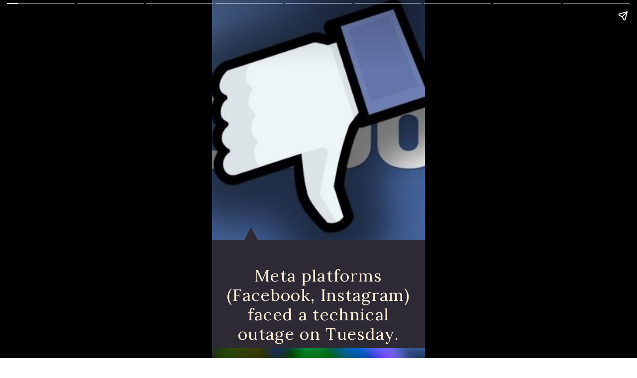

--- FILE ---
content_type: text/html; charset=utf-8
request_url: https://crazykhabare.com/web-stories/why-meta-platforms-faced-a-outage/
body_size: 14901
content:
<!DOCTYPE html>
<html amp="" lang="en-US" transformed="self;v=1" i-amphtml-layout=""><head><meta charset="utf-8"><meta name="viewport" content="width=device-width,minimum-scale=1"><link rel="modulepreload" href="https://cdn.ampproject.org/v0.mjs" as="script" crossorigin="anonymous"><link rel="preconnect" href="https://cdn.ampproject.org"><link rel="preload" as="script" href="https://cdn.ampproject.org/v0/amp-story-1.0.js"><style amp-runtime="" i-amphtml-version="012512221826001">html{overflow-x:hidden!important}html.i-amphtml-fie{height:100%!important;width:100%!important}html:not([amp4ads]),html:not([amp4ads]) body{height:auto!important}html:not([amp4ads]) body{margin:0!important}body{-webkit-text-size-adjust:100%;-moz-text-size-adjust:100%;-ms-text-size-adjust:100%;text-size-adjust:100%}html.i-amphtml-singledoc.i-amphtml-embedded{-ms-touch-action:pan-y pinch-zoom;touch-action:pan-y pinch-zoom}html.i-amphtml-fie>body,html.i-amphtml-singledoc>body{overflow:visible!important}html.i-amphtml-fie:not(.i-amphtml-inabox)>body,html.i-amphtml-singledoc:not(.i-amphtml-inabox)>body{position:relative!important}html.i-amphtml-ios-embed-legacy>body{overflow-x:hidden!important;overflow-y:auto!important;position:absolute!important}html.i-amphtml-ios-embed{overflow-y:auto!important;position:static}#i-amphtml-wrapper{overflow-x:hidden!important;overflow-y:auto!important;position:absolute!important;top:0!important;left:0!important;right:0!important;bottom:0!important;margin:0!important;display:block!important}html.i-amphtml-ios-embed.i-amphtml-ios-overscroll,html.i-amphtml-ios-embed.i-amphtml-ios-overscroll>#i-amphtml-wrapper{-webkit-overflow-scrolling:touch!important}#i-amphtml-wrapper>body{position:relative!important;border-top:1px solid transparent!important}#i-amphtml-wrapper+body{visibility:visible}#i-amphtml-wrapper+body .i-amphtml-lightbox-element,#i-amphtml-wrapper+body[i-amphtml-lightbox]{visibility:hidden}#i-amphtml-wrapper+body[i-amphtml-lightbox] .i-amphtml-lightbox-element{visibility:visible}#i-amphtml-wrapper.i-amphtml-scroll-disabled,.i-amphtml-scroll-disabled{overflow-x:hidden!important;overflow-y:hidden!important}amp-instagram{padding:54px 0px 0px!important;background-color:#fff}amp-iframe iframe{box-sizing:border-box!important}[amp-access][amp-access-hide]{display:none}[subscriptions-dialog],body:not(.i-amphtml-subs-ready) [subscriptions-action],body:not(.i-amphtml-subs-ready) [subscriptions-section]{display:none!important}amp-experiment,amp-live-list>[update]{display:none}amp-list[resizable-children]>.i-amphtml-loading-container.amp-hidden{display:none!important}amp-list [fetch-error],amp-list[load-more] [load-more-button],amp-list[load-more] [load-more-end],amp-list[load-more] [load-more-failed],amp-list[load-more] [load-more-loading]{display:none}amp-list[diffable] div[role=list]{display:block}amp-story-page,amp-story[standalone]{min-height:1px!important;display:block!important;height:100%!important;margin:0!important;padding:0!important;overflow:hidden!important;width:100%!important}amp-story[standalone]{background-color:#000!important;position:relative!important}amp-story-page{background-color:#757575}amp-story .amp-active>div,amp-story .i-amphtml-loader-background{display:none!important}amp-story-page:not(:first-of-type):not([distance]):not([active]){transform:translateY(1000vh)!important}amp-autocomplete{position:relative!important;display:inline-block!important}amp-autocomplete>input,amp-autocomplete>textarea{padding:0.5rem;border:1px solid rgba(0,0,0,.33)}.i-amphtml-autocomplete-results,amp-autocomplete>input,amp-autocomplete>textarea{font-size:1rem;line-height:1.5rem}[amp-fx^=fly-in]{visibility:hidden}amp-script[nodom],amp-script[sandboxed]{position:fixed!important;top:0!important;width:1px!important;height:1px!important;overflow:hidden!important;visibility:hidden}
/*# sourceURL=/css/ampdoc.css*/[hidden]{display:none!important}.i-amphtml-element{display:inline-block}.i-amphtml-blurry-placeholder{transition:opacity 0.3s cubic-bezier(0.0,0.0,0.2,1)!important;pointer-events:none}[layout=nodisplay]:not(.i-amphtml-element){display:none!important}.i-amphtml-layout-fixed,[layout=fixed][width][height]:not(.i-amphtml-layout-fixed){display:inline-block;position:relative}.i-amphtml-layout-responsive,[layout=responsive][width][height]:not(.i-amphtml-layout-responsive),[width][height][heights]:not([layout]):not(.i-amphtml-layout-responsive),[width][height][sizes]:not(img):not([layout]):not(.i-amphtml-layout-responsive){display:block;position:relative}.i-amphtml-layout-intrinsic,[layout=intrinsic][width][height]:not(.i-amphtml-layout-intrinsic){display:inline-block;position:relative;max-width:100%}.i-amphtml-layout-intrinsic .i-amphtml-sizer{max-width:100%}.i-amphtml-intrinsic-sizer{max-width:100%;display:block!important}.i-amphtml-layout-container,.i-amphtml-layout-fixed-height,[layout=container],[layout=fixed-height][height]:not(.i-amphtml-layout-fixed-height){display:block;position:relative}.i-amphtml-layout-fill,.i-amphtml-layout-fill.i-amphtml-notbuilt,[layout=fill]:not(.i-amphtml-layout-fill),body noscript>*{display:block;overflow:hidden!important;position:absolute;top:0;left:0;bottom:0;right:0}body noscript>*{position:absolute!important;width:100%;height:100%;z-index:2}body noscript{display:inline!important}.i-amphtml-layout-flex-item,[layout=flex-item]:not(.i-amphtml-layout-flex-item){display:block;position:relative;-ms-flex:1 1 auto;flex:1 1 auto}.i-amphtml-layout-fluid{position:relative}.i-amphtml-layout-size-defined{overflow:hidden!important}.i-amphtml-layout-awaiting-size{position:absolute!important;top:auto!important;bottom:auto!important}i-amphtml-sizer{display:block!important}@supports (aspect-ratio:1/1){i-amphtml-sizer.i-amphtml-disable-ar{display:none!important}}.i-amphtml-blurry-placeholder,.i-amphtml-fill-content{display:block;height:0;max-height:100%;max-width:100%;min-height:100%;min-width:100%;width:0;margin:auto}.i-amphtml-layout-size-defined .i-amphtml-fill-content{position:absolute;top:0;left:0;bottom:0;right:0}.i-amphtml-replaced-content,.i-amphtml-screen-reader{padding:0!important;border:none!important}.i-amphtml-screen-reader{position:fixed!important;top:0px!important;left:0px!important;width:4px!important;height:4px!important;opacity:0!important;overflow:hidden!important;margin:0!important;display:block!important;visibility:visible!important}.i-amphtml-screen-reader~.i-amphtml-screen-reader{left:8px!important}.i-amphtml-screen-reader~.i-amphtml-screen-reader~.i-amphtml-screen-reader{left:12px!important}.i-amphtml-screen-reader~.i-amphtml-screen-reader~.i-amphtml-screen-reader~.i-amphtml-screen-reader{left:16px!important}.i-amphtml-unresolved{position:relative;overflow:hidden!important}.i-amphtml-select-disabled{-webkit-user-select:none!important;-ms-user-select:none!important;user-select:none!important}.i-amphtml-notbuilt,[layout]:not(.i-amphtml-element),[width][height][heights]:not([layout]):not(.i-amphtml-element),[width][height][sizes]:not(img):not([layout]):not(.i-amphtml-element){position:relative;overflow:hidden!important;color:transparent!important}.i-amphtml-notbuilt:not(.i-amphtml-layout-container)>*,[layout]:not([layout=container]):not(.i-amphtml-element)>*,[width][height][heights]:not([layout]):not(.i-amphtml-element)>*,[width][height][sizes]:not([layout]):not(.i-amphtml-element)>*{display:none}amp-img:not(.i-amphtml-element)[i-amphtml-ssr]>img.i-amphtml-fill-content{display:block}.i-amphtml-notbuilt:not(.i-amphtml-layout-container),[layout]:not([layout=container]):not(.i-amphtml-element),[width][height][heights]:not([layout]):not(.i-amphtml-element),[width][height][sizes]:not(img):not([layout]):not(.i-amphtml-element){color:transparent!important;line-height:0!important}.i-amphtml-ghost{visibility:hidden!important}.i-amphtml-element>[placeholder],[layout]:not(.i-amphtml-element)>[placeholder],[width][height][heights]:not([layout]):not(.i-amphtml-element)>[placeholder],[width][height][sizes]:not([layout]):not(.i-amphtml-element)>[placeholder]{display:block;line-height:normal}.i-amphtml-element>[placeholder].amp-hidden,.i-amphtml-element>[placeholder].hidden{visibility:hidden}.i-amphtml-element:not(.amp-notsupported)>[fallback],.i-amphtml-layout-container>[placeholder].amp-hidden,.i-amphtml-layout-container>[placeholder].hidden{display:none}.i-amphtml-layout-size-defined>[fallback],.i-amphtml-layout-size-defined>[placeholder]{position:absolute!important;top:0!important;left:0!important;right:0!important;bottom:0!important;z-index:1}amp-img[i-amphtml-ssr]:not(.i-amphtml-element)>[placeholder]{z-index:auto}.i-amphtml-notbuilt>[placeholder]{display:block!important}.i-amphtml-hidden-by-media-query{display:none!important}.i-amphtml-element-error{background:red!important;color:#fff!important;position:relative!important}.i-amphtml-element-error:before{content:attr(error-message)}i-amp-scroll-container,i-amphtml-scroll-container{position:absolute;top:0;left:0;right:0;bottom:0;display:block}i-amp-scroll-container.amp-active,i-amphtml-scroll-container.amp-active{overflow:auto;-webkit-overflow-scrolling:touch}.i-amphtml-loading-container{display:block!important;pointer-events:none;z-index:1}.i-amphtml-notbuilt>.i-amphtml-loading-container{display:block!important}.i-amphtml-loading-container.amp-hidden{visibility:hidden}.i-amphtml-element>[overflow]{cursor:pointer;position:relative;z-index:2;visibility:hidden;display:initial;line-height:normal}.i-amphtml-layout-size-defined>[overflow]{position:absolute}.i-amphtml-element>[overflow].amp-visible{visibility:visible}template{display:none!important}.amp-border-box,.amp-border-box *,.amp-border-box :after,.amp-border-box :before{box-sizing:border-box}amp-pixel{display:none!important}amp-analytics,amp-auto-ads,amp-story-auto-ads{position:fixed!important;top:0!important;width:1px!important;height:1px!important;overflow:hidden!important;visibility:hidden}amp-story{visibility:hidden!important}html.i-amphtml-fie>amp-analytics{position:initial!important}[visible-when-invalid]:not(.visible),form [submit-error],form [submit-success],form [submitting]{display:none}amp-accordion{display:block!important}@media (min-width:1px){:where(amp-accordion>section)>:first-child{margin:0;background-color:#efefef;padding-right:20px;border:1px solid #dfdfdf}:where(amp-accordion>section)>:last-child{margin:0}}amp-accordion>section{float:none!important}amp-accordion>section>*{float:none!important;display:block!important;overflow:hidden!important;position:relative!important}amp-accordion,amp-accordion>section{margin:0}amp-accordion:not(.i-amphtml-built)>section>:last-child{display:none!important}amp-accordion:not(.i-amphtml-built)>section[expanded]>:last-child{display:block!important}
/*# sourceURL=/css/ampshared.css*/</style><meta name="amp-story-generator-name" content="Web Stories for WordPress"><meta name="amp-story-generator-version" content="1.42.0"><meta name="description" content="Social media went silent! Facebook and Instagram faced a global outage, leaving users frustrated. Why Meta platforms faced a outage on Tuesday Down Globally?"><meta name="robots" content="follow, index, max-snippet:-1, max-video-preview:-1, max-image-preview:large"><meta property="og:locale" content="en_US"><meta property="og:type" content="article"><meta property="og:title" content="Why Meta server down on Tuesday Globally? - Crazy Khabare"><meta property="og:description" content="Social media went silent! Facebook and Instagram faced a global outage, leaving users frustrated. Why Meta platforms faced a outage on Tuesday Down Globally?"><meta property="og:url" content="https://crazykhabare.com/web-stories/why-meta-platforms-faced-a-outage/"><meta property="og:site_name" content="Crazy Khabare"><meta property="og:image" content="https://crazykhabare.com/wp-content/uploads/2024/03/cropped-image.jpg"><meta property="og:image:secure_url" content="https://crazykhabare.com/wp-content/uploads/2024/03/cropped-image.jpg"><meta property="og:image:width" content="640"><meta property="og:image:height" content="853"><meta property="og:image:alt" content="Instagram, Facebook Down Globally"><meta property="og:image:type" content="image/jpeg"><meta property="article:published_time" content="2024-03-06T00:02:59+05:30"><meta name="twitter:card" content="summary_large_image"><meta name="twitter:title" content="Why Meta server down on Tuesday Globally? - Crazy Khabare"><meta name="twitter:description" content="Social media went silent! Facebook and Instagram faced a global outage, leaving users frustrated. Why Meta platforms faced a outage on Tuesday Down Globally?"><meta name="twitter:image" content="https://crazykhabare.com/wp-content/uploads/2024/03/cropped-image.jpg"><meta name="generator" content="WordPress 6.9"><link rel="preconnect" href="https://fonts.gstatic.com" crossorigin=""><link rel="dns-prefetch" href="https://fonts.gstatic.com"><link rel="dns-prefetch" href="//www.googletagmanager.com"><link rel="preconnect" href="https://fonts.gstatic.com/" crossorigin=""><script async="" src="https://cdn.ampproject.org/v0.mjs" type="module" crossorigin="anonymous"></script><script async nomodule src="https://cdn.ampproject.org/v0.js" crossorigin="anonymous"></script><script async="" src="https://cdn.ampproject.org/v0/amp-story-1.0.mjs" custom-element="amp-story" type="module" crossorigin="anonymous"></script><script async nomodule src="https://cdn.ampproject.org/v0/amp-story-1.0.js" crossorigin="anonymous" custom-element="amp-story"></script><script src="https://cdn.ampproject.org/v0/amp-analytics-0.1.mjs" async="" custom-element="amp-analytics" type="module" crossorigin="anonymous"></script><script async nomodule src="https://cdn.ampproject.org/v0/amp-analytics-0.1.js" crossorigin="anonymous" custom-element="amp-analytics"></script><script src="https://cdn.ampproject.org/v0/amp-story-auto-ads-0.1.mjs" async="" custom-element="amp-story-auto-ads" type="module" crossorigin="anonymous"></script><script async nomodule src="https://cdn.ampproject.org/v0/amp-story-auto-ads-0.1.js" crossorigin="anonymous" custom-element="amp-story-auto-ads"></script><link href="https://fonts.googleapis.com/css2?display=swap&amp;family=Lora" rel="stylesheet"><style amp-custom="">h1{font-weight:normal}amp-story-page{background-color:#131516}amp-story-grid-layer{overflow:visible}@media (max-aspect-ratio: 9 / 16){@media (min-aspect-ratio: 320 / 678){amp-story-grid-layer.grid-layer{margin-top:calc(( 100% / .5625 - 100% / .66666666666667 ) / 2)}}}.page-fullbleed-area{position:absolute;overflow:hidden;width:100%;left:0;height:calc(1.1851851851852 * 100%);top:calc(( 1 - 1.1851851851852 ) * 100% / 2)}.page-safe-area{overflow:visible;position:absolute;top:0;bottom:0;left:0;right:0;width:100%;height:calc(.84375 * 100%);margin:auto 0}.mask{position:absolute;overflow:hidden}.fill{position:absolute;top:0;left:0;right:0;bottom:0;margin:0}@media (prefers-reduced-motion: no-preference){.animation-wrapper{opacity:var(--initial-opacity);transform:var(--initial-transform)}}._91c1002{background-color:#2d2a35}._6120891{position:absolute;pointer-events:none;left:0;top:-9.25926%;width:100%;height:118.51852%;opacity:1}._89d52dd{pointer-events:initial;width:100%;height:100%;display:block;position:absolute;top:0;left:0;z-index:0}._dc67a5c{will-change:transform}._dec05a2{position:absolute;pointer-events:none;left:0;top:-9.2233%;width:100%;height:78.31715%;opacity:1}._3c84df0{position:absolute;width:247.64173%;height:100%;left:-71.25676%;top:0%}._1098bb6{position:absolute;pointer-events:none;left:13.83495%;top:65.04854%;width:8.98058%;height:5.66343%;opacity:1}._6ba1b37{pointer-events:initial;width:100%;height:100%;display:block;position:absolute;top:0;left:0;z-index:0;clip-path:url("#el-d6add568-6309-447b-931a-72e86cadd14d");-webkit-clip-path:url("#el-d6add568-6309-447b-931a-72e86cadd14d")}._f5f026b{background-color:#2d2a35;will-change:transform}._4246a1b{position:absolute;pointer-events:none;left:4.85437%;top:77.02265%;width:90.29126%;height:25.56634%;opacity:1}._af7c617{pointer-events:initial;width:100%;height:100%;display:block;position:absolute;top:0;left:0;z-index:0;border-radius:0% 0% 0% 0%/0% 0% 0% 0%}._506d942{white-space:pre-line;overflow-wrap:break-word;word-break:break-word;margin:.43010752688172% 0;font-family:"Lora",serif;font-size:.517799em;line-height:1.18;text-align:center;padding:0;color:#000}._2233d5b{color:#fff0d8;letter-spacing:.04em}._05e6baa{position:absolute;width:156.6343%;height:100%;left:-40.81172%;top:0%}._09154d2{pointer-events:initial;width:100%;height:100%;display:block;position:absolute;top:0;left:0;z-index:0;clip-path:url("#el-bbd670db-fd43-4928-9ae2-742e5f0f7dce");-webkit-clip-path:url("#el-bbd670db-fd43-4928-9ae2-742e5f0f7dce")}._b90bb6f{position:absolute;pointer-events:none;left:8.00971%;top:77.6699%;width:83.98058%;height:24.91909%;opacity:1}._75da10d{width:100%;height:100%;display:block;position:absolute;top:0;left:0;--initial-opacity:0;--initial-transform:none}._013ecf3{width:100%;height:100%;display:block;position:absolute;top:0;left:0;--initial-opacity:1;--initial-transform:translate3d(109.53757%,0px,0)}._f187ae0{white-space:pre-line;overflow-wrap:break-word;word-break:break-word;margin:.46242774566474% 0;font-family:"Lora",serif;font-size:.517799em;line-height:1.18;text-align:center;padding:0;color:#000}._9c61b32{position:absolute;width:234.94176%;height:118%;left:-95.67601%;top:-3.81967%}._a1395ed{pointer-events:initial;width:100%;height:100%;display:block;position:absolute;top:0;left:0;z-index:0;clip-path:url("#el-4c4d22b2-1edf-42eb-bad4-db3248785c71");-webkit-clip-path:url("#el-4c4d22b2-1edf-42eb-bad4-db3248785c71")}._f6aec8c{position:absolute;pointer-events:none;left:7.52427%;top:75.56634%;width:86.65049%;height:24.43366%;opacity:1}._2c32d8a{width:100%;height:100%;display:block;position:absolute;top:0;left:0;--initial-opacity:1;--initial-transform:translate3d(106.72269%,0px,0)}._0e54c4d{white-space:pre-line;overflow-wrap:break-word;word-break:break-word;margin:.43417366946779% 0;font-family:"Lora",serif;font-size:.501618em;line-height:1.18;text-align:center;padding:0;color:#000}._f9c380b{position:absolute;width:118%;height:133.87606%;left:-9%;top:0%}._76d7d88{pointer-events:initial;width:100%;height:100%;display:block;position:absolute;top:0;left:0;z-index:0;clip-path:url("#el-01a293bf-a618-457c-87c9-1c4099d0d1a8");-webkit-clip-path:url("#el-01a293bf-a618-457c-87c9-1c4099d0d1a8")}._aa2a448{position:absolute;pointer-events:none;left:9.2233%;top:75.08091%;width:81.31068%;height:24.91909%;opacity:1}._e0e31bf{width:100%;height:100%;display:block;position:absolute;top:0;left:0;--initial-opacity:1;--initial-transform:translate3d(-111.34328%,0px,0)}._9f55328{white-space:pre-line;overflow-wrap:break-word;word-break:break-word;margin:.47761194029851% 0;font-family:"Lora",serif;font-size:.517799em;line-height:1.18;text-align:center;padding:0;color:#000}._4236e2f{position:absolute;width:138.62136%;height:118%;left:-19.31068%;top:0%}._a903346{pointer-events:initial;width:100%;height:100%;display:block;position:absolute;top:0;left:0;z-index:0;clip-path:url("#el-ea1fc7db-3115-4b6c-a856-d5d7177acad6");-webkit-clip-path:url("#el-ea1fc7db-3115-4b6c-a856-d5d7177acad6")}._2561d28{position:absolute;pointer-events:none;left:5.58252%;top:75.88997%;width:89.07767%;height:27.50809%;opacity:1}._579f560{width:100%;height:100%;display:block;position:absolute;top:0;left:0;--initial-opacity:1;--initial-transform:translate3d(-106.26703%,0px,0)}._1ec5acd{white-space:pre-line;overflow-wrap:break-word;word-break:break-word;margin:.47683923705722% 0;font-family:"Lora",serif;font-size:.566343em;line-height:1.18;text-align:center;padding:0;color:#000}._fc2fcdc{position:absolute;width:176.92127%;height:100%;left:-36.83091%;top:0%}._27f0cc6{pointer-events:initial;width:100%;height:100%;display:block;position:absolute;top:0;left:0;z-index:0;clip-path:url("#el-467bf314-10a6-437a-82b3-9a33966f1ffe");-webkit-clip-path:url("#el-467bf314-10a6-437a-82b3-9a33966f1ffe")}._fc43410{position:absolute;pointer-events:none;left:9.70874%;top:76.05178%;width:80.82524%;height:23.94822%;opacity:1}._dc999b2{width:100%;height:100%;display:block;position:absolute;top:0;left:0;--initial-opacity:1;--initial-transform:translate3d(-112.01202%,0px,0)}._ce3e9f6{white-space:pre-line;overflow-wrap:break-word;word-break:break-word;margin:.46546546546547% 0;font-family:"Lora",serif;font-size:.501618em;line-height:1.18;text-align:center;padding:0;color:#000}._3758899{color:#fff0d8}._a58001c{position:absolute;width:176.17918%;height:100%;left:-38.33462%;top:0%}._47e72bd{pointer-events:initial;width:100%;height:100%;display:block;position:absolute;top:0;left:0;z-index:0;clip-path:url("#el-22d5c850-8fe8-4460-9912-62fb0a56a076");-webkit-clip-path:url("#el-22d5c850-8fe8-4460-9912-62fb0a56a076")}._2809028{position:absolute;pointer-events:none;left:13.83495%;top:77.99353%;width:76.69903%;height:24.91909%;opacity:1}._7df6a43{width:100%;height:100%;display:block;position:absolute;top:0;left:0;--initial-opacity:1;--initial-transform:translate3d(-118.03797%,0px,0)}._e78e8dd{white-space:pre-line;overflow-wrap:break-word;word-break:break-word;margin:.50632911392405% 0;font-family:"Lora",serif;font-size:.517799em;line-height:1.18;text-align:center;padding:0;color:#000}._5ffded8{pointer-events:initial;width:100%;height:100%;display:block;position:absolute;top:0;left:0;z-index:0;clip-path:url("#el-d52c4f90-4e46-4837-9678-ef15b753586e");-webkit-clip-path:url("#el-d52c4f90-4e46-4837-9678-ef15b753586e")}._22affcf{position:absolute;pointer-events:none;left:11.65049%;top:75.08091%;width:76.69903%;height:24.91909%;opacity:1}._e5074c4{width:100%;height:100%;display:block;position:absolute;top:0;left:0;--initial-opacity:1;--initial-transform:translate3d(-115.18988%,0px,0)}._8b62c6d{position:absolute;width:118%;height:172.26889%;left:-6.4359%;top:-33.05957%}._19e7cb2{pointer-events:initial;width:100%;height:100%;display:block;position:absolute;top:0;left:0;z-index:0;clip-path:url("#el-da9bc5a4-74e5-446c-b24e-134224dfda3d");-webkit-clip-path:url("#el-da9bc5a4-74e5-446c-b24e-134224dfda3d")}._9f6d491{position:absolute;pointer-events:none;left:6.79612%;top:74.91909%;width:86.65049%;height:8.41424%;opacity:1}._e29a833{width:100%;height:100%;display:block;position:absolute;top:0;left:0;--initial-opacity:1;--initial-transform:translate3d(-107.84314%,0px,0)}._46c8b7c{white-space:pre-line;overflow-wrap:break-word;word-break:break-word;margin:.29411764705882% 0;font-family:"Lora",serif;font-size:.339806em;line-height:1.18;text-align:center;padding:0;color:#000}

/*# sourceURL=amp-custom.css */</style><link rel="alternate" type="application/rss+xml" title="Crazy Khabare » Feed" href="https://crazykhabare.com/feed/"><link rel="alternate" type="application/rss+xml" title="Crazy Khabare » Comments Feed" href="https://crazykhabare.com/comments/feed/"><link rel="alternate" type="application/rss+xml" title="Crazy Khabare » Stories Feed" href="https://crazykhabare.com/web-stories/feed/"><title>Why Meta server down on Tuesday Globally? - Crazy Khabare</title><link rel="canonical" href="https://crazykhabare.com/web-stories/why-meta-platforms-faced-a-outage/"><script type="application/ld+json" class="rank-math-schema">{"@context":"https://schema.org","@graph":[{"@type":["Person","Organization"],"@id":"https://crazykhabare.com/#person","name":"SandiMandi@143","logo":{"@type":"ImageObject","@id":"https://crazykhabare.com/#logo","url":"https://crazykhabare.com/wp-content/uploads/2024/02/20240206_094343-96x96.jpg","width":"96","height":"96"},"image":{"@type":"ImageObject","@id":"https://crazykhabare.com/#logo","url":"https://crazykhabare.com/wp-content/uploads/2024/01/cropped-WhatsApp-Image-2024-01-25-at-16.20.30_a35a59e4-scaled-1-150x150.jpg","contentUrl":"https://crazykhabare.com/wp-content/uploads/2024/01/cropped-WhatsApp-Image-2024-01-25-at-16.20.30_a35a59e4-scaled-1-150x150.jpg","caption":"Crazy Khabare","inLanguage":"en-US"}},{"@type":"WebSite","@id":"https://crazykhabare.com/#website","url":"https://crazykhabare.com","name":"Crazy Khabare","publisher":{"@id":"https://crazykhabare.com/#person"},"inLanguage":"en-US"},{"@type":"ImageObject","@id":"https://crazykhabare.com/wp-content/uploads/2024/03/cropped-image.jpg","url":"https://crazykhabare.com/wp-content/uploads/2024/03/cropped-image.jpg","width":"640","height":"853","caption":"Instagram, Facebook Down Globally","inLanguage":"en-US"},{"@type":"BreadcrumbList","@id":"https://crazykhabare.com/web-stories/why-meta-platforms-faced-a-outage/#breadcrumb","itemListElement":[{"@type":"ListItem","position":"1","item":{"@id":"https://crazykhabare.com","name":"Home"}},{"@type":"ListItem","position":"2","item":{"@id":"https://crazykhabare.com/web-stories/","name":"Stories"}},{"@type":"ListItem","position":"3","item":{"@id":"https://crazykhabare.com/web-stories/why-meta-platforms-faced-a-outage/","name":"Why Meta server down on Tuesday Globally?"}}]},{"@type":"WebPage","@id":"https://crazykhabare.com/web-stories/why-meta-platforms-faced-a-outage/#webpage","url":"https://crazykhabare.com/web-stories/why-meta-platforms-faced-a-outage/","name":"Why Meta server down on Tuesday Globally? - Crazy Khabare","datePublished":"2024-03-06T00:02:59+05:30","dateModified":"2024-03-06T00:02:59+05:30","isPartOf":{"@id":"https://crazykhabare.com/#website"},"primaryImageOfPage":{"@id":"https://crazykhabare.com/wp-content/uploads/2024/03/cropped-image.jpg"},"inLanguage":"en-US","breadcrumb":{"@id":"https://crazykhabare.com/web-stories/why-meta-platforms-faced-a-outage/#breadcrumb"}},{"@type":"Person","@id":"https://crazykhabare.com/author/sandimandi143/","name":"Sandeep","url":"https://crazykhabare.com/author/sandimandi143/","image":{"@type":"ImageObject","@id":"https://crazykhabare.com/wp-content/litespeed/avatar/a7f9960a08a2ec3cf814ee31442476f8.jpg?ver=1768626444","url":"https://crazykhabare.com/wp-content/litespeed/avatar/a7f9960a08a2ec3cf814ee31442476f8.jpg?ver=1768626444","caption":"Sandeep","inLanguage":"en-US"},"sameAs":["https://crazykhabare.com"]},{"@type":"Article","headline":"Why Meta server down on Tuesday Globally? - Crazy Khabare","datePublished":"2024-03-06T00:02:59+05:30","dateModified":"2024-03-06T00:02:59+05:30","author":{"@id":"https://crazykhabare.com/author/sandimandi143/","name":"Sandeep"},"publisher":{"@id":"https://crazykhabare.com/#person"},"description":"Social media went silent! Facebook and Instagram faced a global outage, leaving users frustrated. Why Meta platforms faced a outage on Tuesday Down Globally?","name":"Why Meta server down on Tuesday Globally? - Crazy Khabare","@id":"https://crazykhabare.com/web-stories/why-meta-platforms-faced-a-outage/#richSnippet","isPartOf":{"@id":"https://crazykhabare.com/web-stories/why-meta-platforms-faced-a-outage/#webpage"},"image":{"@id":"https://crazykhabare.com/wp-content/uploads/2024/03/cropped-image.jpg"},"inLanguage":"en-US","mainEntityOfPage":{"@id":"https://crazykhabare.com/web-stories/why-meta-platforms-faced-a-outage/#webpage"}}]}</script><link rel="https://api.w.org/" href="https://crazykhabare.com/wp-json/"><link rel="alternate" title="JSON" type="application/json" href="https://crazykhabare.com/wp-json/web-stories/v1/web-story/1124"><link rel="EditURI" type="application/rsd+xml" title="RSD" href="https://crazykhabare.com/xmlrpc.php?rsd"><link rel="prev" title="Instagram, Facebook Down Globally: Social Media Stumble" href="https://crazykhabare.com/web-stories/meta-server-down-today/"><link rel="next" title="Fecebook का सर्वर डाउन क्यों हो गया? अम्बानी की शादी से …देखे पूरा मामला" href="https://crazykhabare.com/web-stories/facebook-ka-server-down-kyo-hua/"><link rel="shortlink" href="https://crazykhabare.com/?p=1124"><link rel="alternate" title="oEmbed (JSON)" type="application/json+oembed" href="https://crazykhabare.com/wp-json/oembed/1.0/embed?url=https%3A%2F%2Fcrazykhabare.com%2Fweb-stories%2Fwhy-meta-platforms-faced-a-outage%2F"><link rel="alternate" title="oEmbed (XML)" type="text/xml+oembed" href="https://crazykhabare.com/wp-json/oembed/1.0/embed?url=https%3A%2F%2Fcrazykhabare.com%2Fweb-stories%2Fwhy-meta-platforms-faced-a-outage%2F&amp;format=xml"><script amp-onerror="">document.querySelector("script[src*='/v0.js']").onerror=function(){document.querySelector('style[amp-boilerplate]').textContent=''}</script><style amp-boilerplate="">body{-webkit-animation:-amp-start 8s steps(1,end) 0s 1 normal both;-moz-animation:-amp-start 8s steps(1,end) 0s 1 normal both;-ms-animation:-amp-start 8s steps(1,end) 0s 1 normal both;animation:-amp-start 8s steps(1,end) 0s 1 normal both}@-webkit-keyframes -amp-start{from{visibility:hidden}to{visibility:visible}}@-moz-keyframes -amp-start{from{visibility:hidden}to{visibility:visible}}@-ms-keyframes -amp-start{from{visibility:hidden}to{visibility:visible}}@-o-keyframes -amp-start{from{visibility:hidden}to{visibility:visible}}@keyframes -amp-start{from{visibility:hidden}to{visibility:visible}}</style><noscript><style amp-boilerplate="">body{-webkit-animation:none;-moz-animation:none;-ms-animation:none;animation:none}</style></noscript><link rel="stylesheet" amp-extension="amp-story" href="https://cdn.ampproject.org/v0/amp-story-1.0.css"><script amp-story-dvh-polyfill="">"use strict";if(!self.CSS||!CSS.supports||!CSS.supports("height:1dvh")){function e(){document.documentElement.style.setProperty("--story-dvh",innerHeight/100+"px","important")}addEventListener("resize",e,{passive:!0}),e()}</script></head><body><amp-story standalone="" publisher="Crazy Khabare" publisher-logo-src="https://crazykhabare.com/wp-content/uploads/2024/02/20240206_094343-scaled.jpg" title="Why Meta server down on Tuesday Globally?" poster-portrait-src="https://crazykhabare.com/wp-content/uploads/2024/03/cropped-image.jpg" class="i-amphtml-layout-container" i-amphtml-layout="container"><amp-story-page id="ae350dd2-ccad-4c49-a7a5-4d83cab204b0" auto-advance-after="15s" class="i-amphtml-layout-container" i-amphtml-layout="container"><amp-story-grid-layer template="vertical" aspect-ratio="412:618" class="grid-layer i-amphtml-layout-container" i-amphtml-layout="container" style="--aspect-ratio:412/618;"><div class="_91c1002 page-fullbleed-area"><div class="page-safe-area"><div class="_6120891"><div class="_89d52dd mask" id="el-d214ab5a-3225-4eba-ad55-27fa67f1e61d"><div class="_dc67a5c fill"></div></div></div></div></div></amp-story-grid-layer><amp-story-grid-layer template="vertical" aspect-ratio="412:618" class="grid-layer i-amphtml-layout-container" i-amphtml-layout="container" style="--aspect-ratio:412/618;"><div class="page-fullbleed-area"><div class="page-safe-area"><div class="_dec05a2"><div class="_89d52dd mask" id="el-87d6ebd5-b8fa-4a29-be03-d521b1ace977"><div data-leaf-element="true" class="_3c84df0"><amp-img layout="fill" src="https://crazykhabare.com/wp-content/uploads/2024/03/D_rcyS9XYAAHxPb.jpg" alt="Instagram, Facebook Down Globally" srcset="https://crazykhabare.com/wp-content/uploads/2024/03/D_rcyS9XYAAHxPb.jpg 683w, https://crazykhabare.com/wp-content/uploads/2024/03/D_rcyS9XYAAHxPb-300x142.jpg 300w, https://crazykhabare.com/wp-content/uploads/2024/03/D_rcyS9XYAAHxPb-150x71.jpg 150w" sizes="(min-width: 1024px) 45vh, 100vw" disable-inline-width="true" class="i-amphtml-layout-fill i-amphtml-layout-size-defined" i-amphtml-layout="fill"></amp-img></div></div></div><div class="_1098bb6"><div class="_6ba1b37 mask"><svg width="0" height="0"><defs><clippath id="el-d6add568-6309-447b-931a-72e86cadd14d" transform="scale(1 1)" clippathunits="objectBoundingBox"><path d="M 0.5 0 L 1 1 L 0 1 Z" /></clippath></defs></svg><div class="_f5f026b fill"></div></div></div><div class="_4246a1b"><div id="el-cecc7efa-0905-44b3-93c0-9e732edad573" class="_af7c617"><h1 class="_506d942 fill text-wrapper"><span><span class="_2233d5b">Meta platforms (Facebook, Instagram) faced a technical outage on Tuesday.</span></span></h1></div></div></div></div></amp-story-grid-layer></amp-story-page><amp-story-page id="e2fc2160-204a-4863-b3f9-c7f8c7eeb3d1" auto-advance-after="15s" class="i-amphtml-layout-container" i-amphtml-layout="container"><amp-story-animation layout="nodisplay" trigger="visibility" class="i-amphtml-layout-nodisplay" hidden="hidden" i-amphtml-layout="nodisplay"><script type="application/json">[{"selector":"#anim-e0ad3dd9-875c-437b-8eb7-3c662048aa13","keyframes":{"opacity":[0,1]},"delay":0,"duration":600,"easing":"cubic-bezier(0.2, 0.6, 0.0, 1)","fill":"both"}]</script></amp-story-animation><amp-story-animation layout="nodisplay" trigger="visibility" class="i-amphtml-layout-nodisplay" hidden="hidden" i-amphtml-layout="nodisplay"><script type="application/json">[{"selector":"#anim-8aac32f6-9383-4acc-aa00-e905588e640e","keyframes":{"transform":["translate3d(109.53757%, 0px, 0)","translate3d(0px, 0px, 0)"]},"delay":0,"duration":600,"easing":"cubic-bezier(0.2, 0.6, 0.0, 1)","fill":"both"}]</script></amp-story-animation><amp-story-grid-layer template="vertical" aspect-ratio="412:618" class="grid-layer i-amphtml-layout-container" i-amphtml-layout="container" style="--aspect-ratio:412/618;"><div class="_91c1002 page-fullbleed-area"><div class="page-safe-area"><div class="_6120891"><div class="_89d52dd mask" id="el-583ba0a3-1c41-49e0-8849-717a77c62d47"><div class="_dc67a5c fill"></div></div></div></div></div></amp-story-grid-layer><amp-story-grid-layer template="vertical" aspect-ratio="412:618" class="grid-layer i-amphtml-layout-container" i-amphtml-layout="container" style="--aspect-ratio:412/618;"><div class="page-fullbleed-area"><div class="page-safe-area"><div class="_dec05a2"><div class="_89d52dd mask" id="el-68aa25a4-ddbb-4761-825f-9eb6747483bd"><div data-leaf-element="true" class="_05e6baa"><amp-img layout="fill" src="https://crazykhabare.com/wp-content/uploads/2024/03/NH2WPICD7JBZ3NRTCWBL3FXOJY.jpg" alt="Instagram, Facebook Down Globally" srcset="https://crazykhabare.com/wp-content/uploads/2024/03/NH2WPICD7JBZ3NRTCWBL3FXOJY.jpg 1200w, https://crazykhabare.com/wp-content/uploads/2024/03/NH2WPICD7JBZ3NRTCWBL3FXOJY-1024x768.jpg 1024w, https://crazykhabare.com/wp-content/uploads/2024/03/NH2WPICD7JBZ3NRTCWBL3FXOJY-768x576.jpg 768w, https://crazykhabare.com/wp-content/uploads/2024/03/NH2WPICD7JBZ3NRTCWBL3FXOJY-300x225.jpg 300w, https://crazykhabare.com/wp-content/uploads/2024/03/NH2WPICD7JBZ3NRTCWBL3FXOJY-150x113.jpg 150w" sizes="(min-width: 1024px) 45vh, 100vw" disable-inline-width="true" class="i-amphtml-layout-fill i-amphtml-layout-size-defined" i-amphtml-layout="fill"></amp-img></div></div></div><div class="_1098bb6"><div class="_09154d2 mask"><svg width="0" height="0"><defs><clippath id="el-bbd670db-fd43-4928-9ae2-742e5f0f7dce" transform="scale(1 1)" clippathunits="objectBoundingBox"><path d="M 0.5 0 L 1 1 L 0 1 Z" /></clippath></defs></svg><div class="_f5f026b fill"></div></div></div><div class="_b90bb6f"><div id="anim-e0ad3dd9-875c-437b-8eb7-3c662048aa13" class="_75da10d animation-wrapper"><div id="anim-8aac32f6-9383-4acc-aa00-e905588e640e" class="_013ecf3 animation-wrapper"><div id="el-8e4ec78b-7d16-4084-9a26-e6ac5dc2a2ec" class="_af7c617"><h1 class="_f187ae0 fill text-wrapper"><span><span class="_2233d5b">Outage lasted around 2 hours, impacting thousands of users globally.</span></span></h1></div></div></div></div></div></div></amp-story-grid-layer></amp-story-page><amp-story-page id="557520bb-ac38-4718-9fce-4798426505a7" auto-advance-after="15s" class="i-amphtml-layout-container" i-amphtml-layout="container"><amp-story-animation layout="nodisplay" trigger="visibility" class="i-amphtml-layout-nodisplay" hidden="hidden" i-amphtml-layout="nodisplay"><script type="application/json">[{"selector":"#anim-37dca120-8a79-4c0a-b55a-4d75a4d0f768","keyframes":{"opacity":[0,1]},"delay":0,"duration":600,"easing":"cubic-bezier(0.2, 0.6, 0.0, 1)","fill":"both"}]</script></amp-story-animation><amp-story-animation layout="nodisplay" trigger="visibility" class="i-amphtml-layout-nodisplay" hidden="hidden" i-amphtml-layout="nodisplay"><script type="application/json">[{"selector":"#anim-c555a0ce-30fa-408e-a29c-75a0b94d7f3a","keyframes":{"transform":["translate3d(106.72269%, 0px, 0)","translate3d(0px, 0px, 0)"]},"delay":0,"duration":600,"easing":"cubic-bezier(0.2, 0.6, 0.0, 1)","fill":"both"}]</script></amp-story-animation><amp-story-grid-layer template="vertical" aspect-ratio="412:618" class="grid-layer i-amphtml-layout-container" i-amphtml-layout="container" style="--aspect-ratio:412/618;"><div class="_91c1002 page-fullbleed-area"><div class="page-safe-area"><div class="_6120891"><div class="_89d52dd mask" id="el-6407c0dd-b031-4bb3-8dac-812edf2a3671"><div class="_dc67a5c fill"></div></div></div></div></div></amp-story-grid-layer><amp-story-grid-layer template="vertical" aspect-ratio="412:618" class="grid-layer i-amphtml-layout-container" i-amphtml-layout="container" style="--aspect-ratio:412/618;"><div class="page-fullbleed-area"><div class="page-safe-area"><div class="_dec05a2"><div class="_89d52dd mask" id="el-987df74c-b034-4dcf-b43d-df8cbe0a6b74"><div data-leaf-element="true" class="_9c61b32"><amp-img layout="fill" src="https://crazykhabare.com/wp-content/uploads/2024/03/Meta-11000-fired.webp" alt="Instagram, Facebook Down Globally" srcset="https://crazykhabare.com/wp-content/uploads/2024/03/Meta-11000-fired.webp 822w, https://crazykhabare.com/wp-content/uploads/2024/03/Meta-11000-fired-768x453.webp 768w, https://crazykhabare.com/wp-content/uploads/2024/03/Meta-11000-fired-300x177.webp 300w, https://crazykhabare.com/wp-content/uploads/2024/03/Meta-11000-fired-150x89.webp 150w" sizes="(min-width: 1024px) 45vh, 100vw" disable-inline-width="true" class="i-amphtml-layout-fill i-amphtml-layout-size-defined" i-amphtml-layout="fill"></amp-img></div></div></div><div class="_1098bb6"><div class="_a1395ed mask"><svg width="0" height="0"><defs><clippath id="el-4c4d22b2-1edf-42eb-bad4-db3248785c71" transform="scale(1 1)" clippathunits="objectBoundingBox"><path d="M 0.5 0 L 1 1 L 0 1 Z" /></clippath></defs></svg><div class="_f5f026b fill"></div></div></div><div class="_f6aec8c"><div id="anim-37dca120-8a79-4c0a-b55a-4d75a4d0f768" class="_75da10d animation-wrapper"><div id="anim-c555a0ce-30fa-408e-a29c-75a0b94d7f3a" class="_2c32d8a animation-wrapper"><div id="el-a515fcb7-a420-40c1-9612-aadce979f8c6" class="_af7c617"><h1 class="_0e54c4d fill text-wrapper"><span><span class="_2233d5b">Downdetector reported over 80,000 Facebook outage issues at its peak.</span></span></h1></div></div></div></div></div></div></amp-story-grid-layer></amp-story-page><amp-story-page id="0b56247d-b9b4-4090-a77f-3f5c1dee2a27" auto-advance-after="15s" class="i-amphtml-layout-container" i-amphtml-layout="container"><amp-story-animation layout="nodisplay" trigger="visibility" class="i-amphtml-layout-nodisplay" hidden="hidden" i-amphtml-layout="nodisplay"><script type="application/json">[{"selector":"#anim-57e7a15b-4786-43bf-9ff0-9d57470d2154","keyframes":{"opacity":[0,1]},"delay":0,"duration":600,"easing":"cubic-bezier(0.2, 0.6, 0.0, 1)","fill":"both"}]</script></amp-story-animation><amp-story-animation layout="nodisplay" trigger="visibility" class="i-amphtml-layout-nodisplay" hidden="hidden" i-amphtml-layout="nodisplay"><script type="application/json">[{"selector":"#anim-99b16248-2df4-4470-b62e-99a320ebce77","keyframes":{"transform":["translate3d(-111.34328%, 0px, 0)","translate3d(0px, 0px, 0)"]},"delay":0,"duration":600,"easing":"cubic-bezier(0.2, 0.6, 0.0, 1)","fill":"both"}]</script></amp-story-animation><amp-story-grid-layer template="vertical" aspect-ratio="412:618" class="grid-layer i-amphtml-layout-container" i-amphtml-layout="container" style="--aspect-ratio:412/618;"><div class="_91c1002 page-fullbleed-area"><div class="page-safe-area"><div class="_6120891"><div class="_89d52dd mask" id="el-1bfaeddd-d56a-4752-9ee2-eac059111ae5"><div class="_dc67a5c fill"></div></div></div></div></div></amp-story-grid-layer><amp-story-grid-layer template="vertical" aspect-ratio="412:618" class="grid-layer i-amphtml-layout-container" i-amphtml-layout="container" style="--aspect-ratio:412/618;"><div class="page-fullbleed-area"><div class="page-safe-area"><div class="_dec05a2"><div class="_89d52dd mask" id="el-db96c35a-349c-4b6f-8f5c-cda05932a20b"><div data-leaf-element="true" class="_f9c380b"><amp-img layout="fill" src="https://crazykhabare.com/wp-content/uploads/2024/03/cropped-Meta-11000-fired.webp" alt="Instagram, Facebook Down Globally" srcset="https://crazykhabare.com/wp-content/uploads/2024/03/cropped-Meta-11000-fired.webp 640w, https://crazykhabare.com/wp-content/uploads/2024/03/cropped-Meta-11000-fired-225x300.webp 225w, https://crazykhabare.com/wp-content/uploads/2024/03/cropped-Meta-11000-fired-150x200.webp 150w" sizes="(min-width: 1024px) 45vh, 100vw" disable-inline-width="true" class="i-amphtml-layout-fill i-amphtml-layout-size-defined" i-amphtml-layout="fill"></amp-img></div></div></div><div class="_1098bb6"><div class="_76d7d88 mask"><svg width="0" height="0"><defs><clippath id="el-01a293bf-a618-457c-87c9-1c4099d0d1a8" transform="scale(1 1)" clippathunits="objectBoundingBox"><path d="M 0.5 0 L 1 1 L 0 1 Z" /></clippath></defs></svg><div class="_f5f026b fill"></div></div></div><div class="_aa2a448"><div id="anim-57e7a15b-4786-43bf-9ff0-9d57470d2154" class="_75da10d animation-wrapper"><div id="anim-99b16248-2df4-4470-b62e-99a320ebce77" class="_e0e31bf animation-wrapper"><div id="el-c073ea58-82be-45e4-a594-fac218279ca1" class="_af7c617"><h1 class="_9f55328 fill text-wrapper"><span><span class="_2233d5b">Issue resolved by Meta, attributing it to a "technical issue."</span></span></h1></div></div></div></div></div></div></amp-story-grid-layer></amp-story-page><amp-story-page id="b171ad0e-023d-4dc5-be57-67cede44fadb" auto-advance-after="15s" class="i-amphtml-layout-container" i-amphtml-layout="container"><amp-story-animation layout="nodisplay" trigger="visibility" class="i-amphtml-layout-nodisplay" hidden="hidden" i-amphtml-layout="nodisplay"><script type="application/json">[{"selector":"#anim-ed571c60-c78e-4010-a4ed-030b9100c3d8","keyframes":{"opacity":[0,1]},"delay":0,"duration":600,"easing":"cubic-bezier(0.2, 0.6, 0.0, 1)","fill":"both"}]</script></amp-story-animation><amp-story-animation layout="nodisplay" trigger="visibility" class="i-amphtml-layout-nodisplay" hidden="hidden" i-amphtml-layout="nodisplay"><script type="application/json">[{"selector":"#anim-0fb4c4aa-c6be-4f72-b340-614a9fabd307","keyframes":{"transform":["translate3d(-106.26703%, 0px, 0)","translate3d(0px, 0px, 0)"]},"delay":0,"duration":600,"easing":"cubic-bezier(0.2, 0.6, 0.0, 1)","fill":"both"}]</script></amp-story-animation><amp-story-grid-layer template="vertical" aspect-ratio="412:618" class="grid-layer i-amphtml-layout-container" i-amphtml-layout="container" style="--aspect-ratio:412/618;"><div class="_91c1002 page-fullbleed-area"><div class="page-safe-area"><div class="_6120891"><div class="_89d52dd mask" id="el-30662761-984a-42d6-9f3c-83fde2440050"><div class="_dc67a5c fill"></div></div></div></div></div></amp-story-grid-layer><amp-story-grid-layer template="vertical" aspect-ratio="412:618" class="grid-layer i-amphtml-layout-container" i-amphtml-layout="container" style="--aspect-ratio:412/618;"><div class="page-fullbleed-area"><div class="page-safe-area"><div class="_dec05a2"><div class="_89d52dd mask" id="el-b768d920-a06d-4a2d-9097-657dfba4e83c"><div data-leaf-element="true" class="_4236e2f"><amp-img layout="fill" src="https://crazykhabare.com/wp-content/uploads/2024/03/internet-outage-600.jpg" alt="Instagram, Facebook Down Globally" srcset="https://crazykhabare.com/wp-content/uploads/2024/03/internet-outage-600.jpg 600w, https://crazykhabare.com/wp-content/uploads/2024/03/internet-outage-600-300x300.jpg 300w, https://crazykhabare.com/wp-content/uploads/2024/03/internet-outage-600-150x150.jpg 150w, https://crazykhabare.com/wp-content/uploads/2024/03/internet-outage-600-96x96.jpg 96w" sizes="(min-width: 1024px) 45vh, 100vw" disable-inline-width="true" class="i-amphtml-layout-fill i-amphtml-layout-size-defined" i-amphtml-layout="fill"></amp-img></div></div></div><div class="_1098bb6"><div class="_a903346 mask"><svg width="0" height="0"><defs><clippath id="el-ea1fc7db-3115-4b6c-a856-d5d7177acad6" transform="scale(1 1)" clippathunits="objectBoundingBox"><path d="M 0.5 0 L 1 1 L 0 1 Z" /></clippath></defs></svg><div class="_f5f026b fill"></div></div></div><div class="_2561d28"><div id="anim-ed571c60-c78e-4010-a4ed-030b9100c3d8" class="_75da10d animation-wrapper"><div id="anim-0fb4c4aa-c6be-4f72-b340-614a9fabd307" class="_579f560 animation-wrapper"><div id="el-21dcb9b9-d89f-4b63-a975-c3d0ddb48fe9" class="_af7c617"><h1 class="_1ec5acd fill text-wrapper"><span><span class="_2233d5b">Company apologizes for inconvenience and assures swift resolution.</span></span></h1></div></div></div></div></div></div></amp-story-grid-layer></amp-story-page><amp-story-page id="d3abb6f6-00b6-4153-9056-57afd8d1a35c" auto-advance-after="15s" class="i-amphtml-layout-container" i-amphtml-layout="container"><amp-story-animation layout="nodisplay" trigger="visibility" class="i-amphtml-layout-nodisplay" hidden="hidden" i-amphtml-layout="nodisplay"><script type="application/json">[{"selector":"#anim-4b005daa-15f1-43ac-9484-616a102c9549","keyframes":{"opacity":[0,1]},"delay":0,"duration":600,"easing":"cubic-bezier(0.2, 0.6, 0.0, 1)","fill":"both"}]</script></amp-story-animation><amp-story-animation layout="nodisplay" trigger="visibility" class="i-amphtml-layout-nodisplay" hidden="hidden" i-amphtml-layout="nodisplay"><script type="application/json">[{"selector":"#anim-afe5f1ea-a6ca-4655-be6a-6618e99d18a4","keyframes":{"transform":["translate3d(-112.01202%, 0px, 0)","translate3d(0px, 0px, 0)"]},"delay":0,"duration":600,"easing":"cubic-bezier(0.2, 0.6, 0.0, 1)","fill":"both"}]</script></amp-story-animation><amp-story-grid-layer template="vertical" aspect-ratio="412:618" class="grid-layer i-amphtml-layout-container" i-amphtml-layout="container" style="--aspect-ratio:412/618;"><div class="_91c1002 page-fullbleed-area"><div class="page-safe-area"><div class="_6120891"><div class="_89d52dd mask" id="el-4a425f6d-5789-40df-a99b-88be2e2c205f"><div class="_dc67a5c fill"></div></div></div></div></div></amp-story-grid-layer><amp-story-grid-layer template="vertical" aspect-ratio="412:618" class="grid-layer i-amphtml-layout-container" i-amphtml-layout="container" style="--aspect-ratio:412/618;"><div class="page-fullbleed-area"><div class="page-safe-area"><div class="_dec05a2"><div class="_89d52dd mask" id="el-2235f66a-7377-4c96-a199-68716b0ba2bc"><div data-leaf-element="true" class="_fc2fcdc"><amp-img layout="fill" src="https://crazykhabare.com/wp-content/uploads/2024/03/tmp-name-2-602-1635276282-0_dblbig.jpg" alt="Instagram, Facebook Down Globally" srcset="https://crazykhabare.com/wp-content/uploads/2024/03/tmp-name-2-602-1635276282-0_dblbig.jpg 625w, https://crazykhabare.com/wp-content/uploads/2024/03/tmp-name-2-602-1635276282-0_dblbig-300x199.jpg 300w, https://crazykhabare.com/wp-content/uploads/2024/03/tmp-name-2-602-1635276282-0_dblbig-150x100.jpg 150w" sizes="(min-width: 1024px) 45vh, 100vw" disable-inline-width="true" class="i-amphtml-layout-fill i-amphtml-layout-size-defined" i-amphtml-layout="fill"></amp-img></div></div></div><div class="_1098bb6"><div class="_27f0cc6 mask"><svg width="0" height="0"><defs><clippath id="el-467bf314-10a6-437a-82b3-9a33966f1ffe" transform="scale(1 1)" clippathunits="objectBoundingBox"><path d="M 0.5 0 L 1 1 L 0 1 Z" /></clippath></defs></svg><div class="_f5f026b fill"></div></div></div><div class="_fc43410"><div id="anim-4b005daa-15f1-43ac-9484-616a102c9549" class="_75da10d animation-wrapper"><div id="anim-afe5f1ea-a6ca-4655-be6a-6618e99d18a4" class="_dc999b2 animation-wrapper"><div id="el-91f9a2f3-356e-467d-99e2-d909ed840753" class="_af7c617"><h1 class="_ce3e9f6 fill text-wrapper"><span><span class="_3758899">Major platform outages are uncommon, often due to software updates.</span></span></h1></div></div></div></div></div></div></amp-story-grid-layer></amp-story-page><amp-story-page id="7abd2310-afa3-4e5f-850d-6b2f70367030" auto-advance-after="15s" class="i-amphtml-layout-container" i-amphtml-layout="container"><amp-story-animation layout="nodisplay" trigger="visibility" class="i-amphtml-layout-nodisplay" hidden="hidden" i-amphtml-layout="nodisplay"><script type="application/json">[{"selector":"#anim-3fe87347-9c1d-4a70-a869-bfe31e2431b0","keyframes":{"opacity":[0,1]},"delay":0,"duration":600,"easing":"cubic-bezier(0.2, 0.6, 0.0, 1)","fill":"both"}]</script></amp-story-animation><amp-story-animation layout="nodisplay" trigger="visibility" class="i-amphtml-layout-nodisplay" hidden="hidden" i-amphtml-layout="nodisplay"><script type="application/json">[{"selector":"#anim-f2fca519-2d1b-4a78-90bf-904321d658bf","keyframes":{"transform":["translate3d(-118.03797%, 0px, 0)","translate3d(0px, 0px, 0)"]},"delay":0,"duration":600,"easing":"cubic-bezier(0.2, 0.6, 0.0, 1)","fill":"both"}]</script></amp-story-animation><amp-story-grid-layer template="vertical" aspect-ratio="412:618" class="grid-layer i-amphtml-layout-container" i-amphtml-layout="container" style="--aspect-ratio:412/618;"><div class="_91c1002 page-fullbleed-area"><div class="page-safe-area"><div class="_6120891"><div class="_89d52dd mask" id="el-80750d4c-b3ab-4c4a-b0d5-b00cec4bdc81"><div class="_dc67a5c fill"></div></div></div></div></div></amp-story-grid-layer><amp-story-grid-layer template="vertical" aspect-ratio="412:618" class="grid-layer i-amphtml-layout-container" i-amphtml-layout="container" style="--aspect-ratio:412/618;"><div class="page-fullbleed-area"><div class="page-safe-area"><div class="_dec05a2"><div class="_89d52dd mask" id="el-1f7773a1-ce11-4051-9f15-df84a49ae1b5"><div data-leaf-element="true" class="_a58001c"><amp-img layout="fill" src="https://crazykhabare.com/wp-content/uploads/2024/03/654c30349d3c78.67544795-scaled.webp" alt="Instagram, Facebook Down Globally" srcset="https://crazykhabare.com/wp-content/uploads/2024/03/654c30349d3c78.67544795-scaled.webp 2560w, https://crazykhabare.com/wp-content/uploads/2024/03/654c30349d3c78.67544795-2048x1365.webp 2048w, https://crazykhabare.com/wp-content/uploads/2024/03/654c30349d3c78.67544795-1536x1024.webp 1536w, https://crazykhabare.com/wp-content/uploads/2024/03/654c30349d3c78.67544795-1024x683.webp 1024w, https://crazykhabare.com/wp-content/uploads/2024/03/654c30349d3c78.67544795-768x512.webp 768w, https://crazykhabare.com/wp-content/uploads/2024/03/654c30349d3c78.67544795-300x200.webp 300w, https://crazykhabare.com/wp-content/uploads/2024/03/654c30349d3c78.67544795-150x100.webp 150w" sizes="(min-width: 1024px) 45vh, 100vw" disable-inline-width="true" class="i-amphtml-layout-fill i-amphtml-layout-size-defined" i-amphtml-layout="fill"></amp-img></div></div></div><div class="_1098bb6"><div class="_47e72bd mask"><svg width="0" height="0"><defs><clippath id="el-22d5c850-8fe8-4460-9912-62fb0a56a076" transform="scale(1 1)" clippathunits="objectBoundingBox"><path d="M 0.5 0 L 1 1 L 0 1 Z" /></clippath></defs></svg><div class="_f5f026b fill"></div></div></div><div class="_2809028"><div id="anim-3fe87347-9c1d-4a70-a869-bfe31e2431b0" class="_75da10d animation-wrapper"><div id="anim-f2fca519-2d1b-4a78-90bf-904321d658bf" class="_7df6a43 animation-wrapper"><div id="el-34241fb1-04a4-4957-99e5-9dd74c4c5ba8" class="_af7c617"><h1 class="_e78e8dd fill text-wrapper"><span><span class="_2233d5b">This follows a similar 2021 outage and a recent AT&amp;T network issue.</span></span></h1></div></div></div></div></div></div></amp-story-grid-layer></amp-story-page><amp-story-page id="5f134533-ba49-40e2-b764-03acbab5adca" auto-advance-after="15s" class="i-amphtml-layout-container" i-amphtml-layout="container"><amp-story-animation layout="nodisplay" trigger="visibility" class="i-amphtml-layout-nodisplay" hidden="hidden" i-amphtml-layout="nodisplay"><script type="application/json">[{"selector":"#anim-3e5195ed-1afa-4e8b-be46-8576b7ac8f0a","keyframes":{"opacity":[0,1]},"delay":0,"duration":600,"easing":"cubic-bezier(0.2, 0.6, 0.0, 1)","fill":"both"}]</script></amp-story-animation><amp-story-animation layout="nodisplay" trigger="visibility" class="i-amphtml-layout-nodisplay" hidden="hidden" i-amphtml-layout="nodisplay"><script type="application/json">[{"selector":"#anim-24f8a880-d80c-4013-a437-ed5eaa41fb13","keyframes":{"transform":["translate3d(-115.18988%, 0px, 0)","translate3d(0px, 0px, 0)"]},"delay":0,"duration":600,"easing":"cubic-bezier(0.2, 0.6, 0.0, 1)","fill":"both"}]</script></amp-story-animation><amp-story-grid-layer template="vertical" aspect-ratio="412:618" class="grid-layer i-amphtml-layout-container" i-amphtml-layout="container" style="--aspect-ratio:412/618;"><div class="_91c1002 page-fullbleed-area"><div class="page-safe-area"><div class="_6120891"><div class="_89d52dd mask" id="el-83469cc0-27fc-40a5-a5ef-57730d94a07e"><div class="_dc67a5c fill"></div></div></div></div></div></amp-story-grid-layer><amp-story-grid-layer template="vertical" aspect-ratio="412:618" class="grid-layer i-amphtml-layout-container" i-amphtml-layout="container" style="--aspect-ratio:412/618;"><div class="page-fullbleed-area"><div class="page-safe-area"><div class="_dec05a2"><div class="_89d52dd mask" id="el-59989e5c-14a6-4e77-84d6-27b622819844"><div data-leaf-element="true" class="_4236e2f"><amp-img layout="fill" src="https://crazykhabare.com/wp-content/uploads/2024/03/internet-outage-600.jpg" alt="Instagram, Facebook Down Globally" srcset="https://crazykhabare.com/wp-content/uploads/2024/03/internet-outage-600.jpg 600w, https://crazykhabare.com/wp-content/uploads/2024/03/internet-outage-600-300x300.jpg 300w, https://crazykhabare.com/wp-content/uploads/2024/03/internet-outage-600-150x150.jpg 150w, https://crazykhabare.com/wp-content/uploads/2024/03/internet-outage-600-96x96.jpg 96w" sizes="(min-width: 1024px) 45vh, 100vw" disable-inline-width="true" class="i-amphtml-layout-fill i-amphtml-layout-size-defined" i-amphtml-layout="fill"></amp-img></div></div></div><div class="_1098bb6"><div class="_5ffded8 mask"><svg width="0" height="0"><defs><clippath id="el-d52c4f90-4e46-4837-9678-ef15b753586e" transform="scale(1 1)" clippathunits="objectBoundingBox"><path d="M 0.5 0 L 1 1 L 0 1 Z" /></clippath></defs></svg><div class="_f5f026b fill"></div></div></div><div class="_22affcf"><div id="anim-3e5195ed-1afa-4e8b-be46-8576b7ac8f0a" class="_75da10d animation-wrapper"><div id="anim-24f8a880-d80c-4013-a437-ed5eaa41fb13" class="_e5074c4 animation-wrapper"><div id="el-0116bd90-c82b-4b37-bf4a-756909b99927" class="_af7c617"><h1 class="_e78e8dd fill text-wrapper"><span><span class="_2233d5b">Real number of affected users likely higher than reported numbers.</span></span></h1></div></div></div></div></div></div></amp-story-grid-layer></amp-story-page><amp-story-page id="c18834ce-82ec-44af-8295-b9be16b1c5ae" auto-advance-after="15s" class="i-amphtml-layout-container" i-amphtml-layout="container"><amp-story-animation layout="nodisplay" trigger="visibility" class="i-amphtml-layout-nodisplay" hidden="hidden" i-amphtml-layout="nodisplay"><script type="application/json">[{"selector":"#anim-13e348a6-7e39-42f8-a888-66a464f4849a","keyframes":{"opacity":[0,1]},"delay":0,"duration":600,"easing":"cubic-bezier(0.2, 0.6, 0.0, 1)","fill":"both"}]</script></amp-story-animation><amp-story-animation layout="nodisplay" trigger="visibility" class="i-amphtml-layout-nodisplay" hidden="hidden" i-amphtml-layout="nodisplay"><script type="application/json">[{"selector":"#anim-200f277c-727d-4a72-9bee-7d14e03bc827","keyframes":{"transform":["translate3d(-107.84314%, 0px, 0)","translate3d(0px, 0px, 0)"]},"delay":0,"duration":600,"easing":"cubic-bezier(0.2, 0.6, 0.0, 1)","fill":"both"}]</script></amp-story-animation><amp-story-grid-layer template="vertical" aspect-ratio="412:618" class="grid-layer i-amphtml-layout-container" i-amphtml-layout="container" style="--aspect-ratio:412/618;"><div class="_91c1002 page-fullbleed-area"><div class="page-safe-area"><div class="_6120891"><div class="_89d52dd mask" id="el-d53e2a3d-dfe2-4cbb-94d5-d74dc4cca753"><div class="_dc67a5c fill"></div></div></div></div></div></amp-story-grid-layer><amp-story-grid-layer template="vertical" aspect-ratio="412:618" class="grid-layer i-amphtml-layout-container" i-amphtml-layout="container" style="--aspect-ratio:412/618;"><div class="page-fullbleed-area"><div class="page-safe-area"><div class="_dec05a2"><div class="_89d52dd mask" id="el-1b004c63-16de-404f-afba-5196b9042fd8"><div data-leaf-element="true" class="_8b62c6d"><amp-img layout="fill" src="https://crazykhabare.com/wp-content/uploads/2024/03/WhatsApp-Image-2024-03-05-at-17.40.03_28fd4a0c.png" alt="new AI App Detects Depression" srcset="https://crazykhabare.com/wp-content/uploads/2024/03/WhatsApp-Image-2024-03-05-at-17.40.03_28fd4a0c.png 572w, https://crazykhabare.com/wp-content/uploads/2024/03/WhatsApp-Image-2024-03-05-at-17.40.03_28fd4a0c-175x300.png 175w, https://crazykhabare.com/wp-content/uploads/2024/03/WhatsApp-Image-2024-03-05-at-17.40.03_28fd4a0c-150x257.png 150w" sizes="(min-width: 1024px) 45vh, 100vw" disable-inline-width="true" class="i-amphtml-layout-fill i-amphtml-layout-size-defined" i-amphtml-layout="fill"></amp-img></div></div></div><div class="_1098bb6"><div class="_19e7cb2 mask"><svg width="0" height="0"><defs><clippath id="el-da9bc5a4-74e5-446c-b24e-134224dfda3d" transform="scale(1 1)" clippathunits="objectBoundingBox"><path d="M 0.5 0 L 1 1 L 0 1 Z" /></clippath></defs></svg><div class="_f5f026b fill"></div></div></div><div class="_9f6d491"><div id="anim-13e348a6-7e39-42f8-a888-66a464f4849a" class="_75da10d animation-wrapper"><div id="anim-200f277c-727d-4a72-9bee-7d14e03bc827" class="_e29a833 animation-wrapper"><div id="el-5a700345-e196-4e46-8855-5cdedc2e4257" class="_af7c617"><h1 class="_46c8b7c fill text-wrapper"><span><span class="_3758899">Samsung Galaxy Ring: Your Health Tracker, Price, features, launch date</span></span></h1></div></div></div></div></div></div></amp-story-grid-layer><amp-story-page-outlink layout="nodisplay" cta-image="https://crazykhabare.com/wp-content/uploads/2024/03/cropped-IMG-20240305-WA0008-scaled-1.jpg" class="i-amphtml-layout-nodisplay" hidden="hidden" i-amphtml-layout="nodisplay"><a href="https://crazykhabare.com/web-stories/samsung-galaxy-ring-launch-date/" target="_blank">Learn more</a></amp-story-page-outlink></amp-story-page>		<amp-story-auto-ads class="i-amphtml-layout-container" i-amphtml-layout="container">
			<script type="application/json">
				{
					"ad-attributes": {
						"type": "adsense",
						"data-ad-client": "pub-6373490065364227",
						"data-ad-slot": "3527679835"
					}
				}
			</script>
		</amp-story-auto-ads>
		

<amp-analytics type="gtag" data-credentials="include" class="i-amphtml-layout-fixed i-amphtml-layout-size-defined" style="width:1px;height:1px" i-amphtml-layout="fixed"><script type="application/json">{"optoutElementId":"__gaOptOutExtension","vars":{"gtag_id":"G-V69YJ58MC2","config":{"G-V69YJ58MC2":{"groups":"default"},"linker":{"domains":["crazykhabare.com"]}}},"triggers":{"storyProgress":{"on":"story-page-visible","request":"event","vars":{"event_name":"custom","event_action":"story_progress","event_category":"${title}","event_label":"${storyPageIndex}","event_value":"${storyProgress}","send_to":"G-V69YJ58MC2"}},"storyEnd":{"on":"story-last-page-visible","request":"event","vars":{"event_name":"custom","event_action":"story_complete","event_category":"${title}","event_label":"${storyPageCount}","send_to":"G-V69YJ58MC2"}},"trackFocusState":{"on":"story-focus","tagName":"a","request":"click ","vars":{"event_name":"custom","event_action":"story_focus","event_category":"${title}","send_to":"G-V69YJ58MC2"}},"trackClickThrough":{"on":"story-click-through","tagName":"a","request":"click ","vars":{"event_name":"custom","event_action":"story_click_through","event_category":"${title}","send_to":"G-V69YJ58MC2"}},"storyOpen":{"on":"story-open","request":"event","vars":{"event_name":"custom","event_action":"story_open","event_category":"${title}","send_to":"G-V69YJ58MC2"}},"storyClose":{"on":"story-close","request":"event","vars":{"event_name":"custom","event_action":"story_close","event_category":"${title}","send_to":"G-V69YJ58MC2"}},"audioMuted":{"on":"story-audio-muted","request":"event","vars":{"event_name":"custom","event_action":"story_audio_muted","event_category":"${title}","send_to":"G-V69YJ58MC2"}},"audioUnmuted":{"on":"story-audio-unmuted","request":"event","vars":{"event_name":"custom","event_action":"story_audio_unmuted","event_category":"${title}","send_to":"G-V69YJ58MC2"}},"pageAttachmentEnter":{"on":"story-page-attachment-enter","request":"event","vars":{"event_name":"custom","event_action":"story_page_attachment_enter","event_category":"${title}","send_to":"G-V69YJ58MC2"}},"pageAttachmentExit":{"on":"story-page-attachment-exit","request":"event","vars":{"event_name":"custom","event_action":"story_page_attachment_exit","event_category":"${title}","send_to":"G-V69YJ58MC2"}}}}</script></amp-analytics>

<amp-story-social-share layout="nodisplay" class="i-amphtml-layout-nodisplay" hidden="hidden" i-amphtml-layout="nodisplay"><script type="application/json">{"shareProviders":[{"provider":"twitter"},{"provider":"linkedin"},{"provider":"email"},{"provider":"system"}]}</script></amp-story-social-share></amp-story></body></html>
